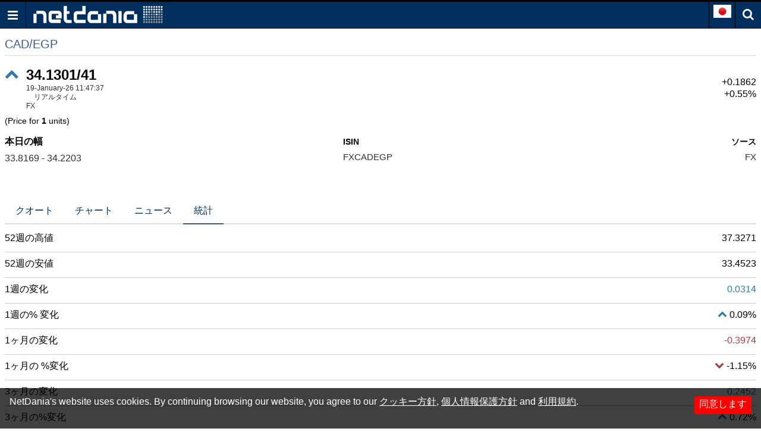

--- FILE ---
content_type: text/html; charset=utf-8
request_url: https://jp.m.netdania.com/currencies/cadegp/idc-lite-statistics
body_size: 76474
content:
<!DOCTYPE html>
<!--[if lt IE 7]>
<html class="no-js ie lt-ie11 lt-ie10 lt-ie9 lt-ie8 lt-ie7" lang="ja-jp"> <![endif]-->
<!--[if IE 7]>
<html class="no-js ie lt-ie11 lt-ie10 lt-ie9 lt-ie8 ie7" lang="ja-jp"> <![endif]-->
<!--[if IE 8]>
<html class="no-js ie lt-ie11 lt-ie10 lt-ie9 ie8" lang="ja-jp"> <![endif]-->
<!--[if IE 9]>
<html class="no-js ie lt-ie11 lt-ie10 ie9" lang="ja-jp"> <![endif]-->
<!--[if IE 10]>
<html class="no-js ie lt-ie11 ie10" lang="ja-jp"> <![endif]-->
<!--[if IE 11]>
<html class="no-js ie ie11" lang="ja-jp"> <![endif]-->
<!--[if gt IE 11]><!-->
<html class="no-js ie" lang="ja-jp">
<!--<![endif]-->

<head>
 <!-- Google Tag Manager -->
    <script>
        (function (w, d, s, l, i) {
            w[l] = w[l] || []; w[l].push({
                'gtm.start':
                    new Date().getTime(), event: 'gtm.js'
            }); var f = d.getElementsByTagName(s)[0],
                j = d.createElement(s), dl = l != 'dataLayer' ? '&l=' + l : ''; j.async = true; j.src =
                    'https://www.googletagmanager.com/gtm.js?id=' + i + dl; f.parentNode.insertBefore(j, f);
        })(window, document, 'script', 'dataLayer', 'GTM-N85T87D9');</script>
    <!-- End Google Tag Manager -->
    <title>CAD/EGP currency 統計 | NetDania.com</title>
<meta charset="utf-8">
<meta content="True" name="HandheldFriendly">
<meta name="apple-mobile-web-app-capable" content="yes">
<meta name="viewport" content="width=device-width, initial-scale=1.0, minimum-scale=1.0, maximum-scale=1.0, user-scalable=no">

<link href="https://m.netdania.com/currencies/cadegp/idc-lite-statistics" rel="canonical" />




<link href="https://m.netdania.com/currencies/cadegp/idc-lite-statistics" hreflang="x-default" rel="alternate" />
<link href="https://jp.m.netdania.com/currencies/cadegp/idc-lite-statistics" hreflang="ja-jp" rel="alternate" />
<link href="https://sa.m.netdania.com/currencies/cadegp/idc-lite-statistics" hreflang="ar" rel="alternate" />
<link href="https://au.m.netdania.com/currencies/cadegp/idc-lite-statistics" hreflang="en-AU" rel="alternate" />
<link href="https://cn.m.netdania.com/currencies/cadegp/idc-lite-statistics" hreflang="zh-cn" rel="alternate" />
<link href="https://in.m.netdania.com/currencies/cadegp/idc-lite-statistics" hreflang="en-IN" rel="alternate" />
<link href="https://ru.m.netdania.com/currencies/cadegp/idc-lite-statistics" hreflang="ru" rel="alternate" />
<link href="https://uk.m.netdania.com/currencies/cadegp/idc-lite-statistics" hreflang="en-GB" rel="alternate" />
<link href="https://ca.m.netdania.com/currencies/cadegp/idc-lite-statistics" hreflang="en-CA" rel="alternate" />


<script async src="https://securepubads.g.doubleclick.net/tag/js/gpt.js" crossorigin="anonymous"></script>


<script>var googletag=googletag||{};googletag.cmd=googletag.cmd||[];googletag.cmd.push(function(){var n=(new Date).getTime();googletag.defineSlot("/129277417/UF_NMW_300x250",[300,250],"div-gpt-ad-1614263936770-0").addService(googletag.pubads());googletag.defineSlot("/129277417/UF_NMW_320x100",[320,100],"div-gpt-ad-1614338415156-0").addService(googletag.pubads());googletag.enableServices()});</script>

<script>
    window.googletag = window.googletag || { cmd: [] };
    googletag.cmd.push(function () {
        googletag.defineOutOfPageSlot('/129277417/Mobile_Site_Interstitial_320X480', 'div-gpt-ad-1750679621693-0').addService(googletag.pubads());
        googletag.enableServices();
    });
</script>


    <script>var googletag=googletag||{};googletag.cmd=googletag.cmd||[];googletag.cmd.push(function(){googletag.defineSlot("/129277417/MobSite_StartTradingBtn",["fluid"],"div-gpt-ad-1519393092521-0").addService(googletag.pubads());googletag.pubads().enableSingleRequest()});</script>




<meta name="description" content="CAD/EGP currency のフルクオート統計、概要、レート、チャート、ニュースなどに関する情報を獲得 | NetDania.com">
<meta name="Author" content="NetDania">
<meta name="rating" content="general">
<meta name="twitter:url" content="http://www.netdania.com">
<meta name="twitter:site" content="NetDania">
<meta name="twitter:title" content="CAD/EGP currency 統計 | NetDania.com">
<meta name="twitter:description" content="CAD/EGP currency のフルクオート統計、概要、レート、チャート、ニュースなどに関する情報を獲得 | NetDania.com">
<meta name="twitter:app:country" content="US">
<meta name="twitter:app:name:googleplay" content="NetDania Forex &amp; Stocks">
<meta name="twitter:app:id:googleplay" content="com.netdania">
<meta name="twitter:app:url:googleplay" content="https://play.google.com/store/apps/details?id=com.netdania">
<meta name="twitter:app:name:ipad" content="NetDania Forex &amp; Stocks">
<meta name="twitter:app:id:ipad" content="com.netdania">
<meta name="twitter:app:url:ipad" content="https://itunes.apple.com/us/app/netdania-forex-stocks/id446371774?mt=8#">
<meta name="twitter:app:name:iphone" content="NetDania Forex &amp; Stocks">
<meta name="twitter:app:id:iphone" content="com.netdania">
<meta name="twitter:app:url:iphone" content="https://itunes.apple.com/us/app/netdania-forex-stocks/id446371774?mt=8#">
<meta name="twitter:card" content="app">
<meta name="twitter:image" content="https://jp.m.netdania.com/Content/images/logo-netdania.png">
<meta property="og:url" content="http://www.netdania.com">
<meta property="og:title" content="CAD/EGP currency 統計 | NetDania.com">
<meta property="og:description" content="CAD/EGP currency のフルクオート統計、概要、レート、チャート、ニュースなどに関する情報を獲得 | NetDania.com">
<meta property="og:type" content="website">
<meta property="og:site_name" content="netdania.com">
<meta property="og:locale" content="ja_JP">
<meta property="og:image" content="https://jp.m.netdania.com/Content/images/logo-netdania.png">


    <style>/*! normalize.css v6.0.0 | MIT License | github.com/necolas/normalize.css */
html{line-height:1.15;-ms-text-size-adjust:100%;-webkit-text-size-adjust:100%}article,aside,footer,header,nav,section{display:block}h1{font-size:2em;margin:.67em 0}figcaption,figure,main{display:block}figure{margin:1em 40px}hr{box-sizing:content-box;height:0;overflow:visible}pre{font-family:monospace,monospace;font-size:1em}a{background-color:transparent;-webkit-text-decoration-skip:objects}abbr[title]{border-bottom:none;text-decoration:underline;text-decoration:underline dotted}b,strong{font-weight:inherit}b,strong{font-weight:bolder}code,kbd,samp{font-family:monospace,monospace;font-size:1em}dfn{font-style:italic}mark{background-color:#ff0;color:#000}small{font-size:80%}sub,sup{font-size:75%;line-height:0;position:relative;vertical-align:baseline}sub{bottom:-.25em}sup{top:-.5em}audio,video{display:inline-block}audio:not([controls]){display:none;height:0}img{border-style:none}svg:not(:root){overflow:hidden}button,input,optgroup,select,textarea{margin:0}button,input{overflow:visible}button,select{text-transform:none}button,html [type="button"],[type="reset"],[type="submit"]{-webkit-appearance:button}button::-moz-focus-inner,[type="button"]::-moz-focus-inner,[type="reset"]::-moz-focus-inner,[type="submit"]::-moz-focus-inner{border-style:none;padding:0}button:-moz-focusring,[type="button"]:-moz-focusring,[type="reset"]:-moz-focusring,[type="submit"]:-moz-focusring{outline:1px dotted ButtonText}legend{box-sizing:border-box;color:inherit;display:table;max-width:100%;padding:0;white-space:normal}progress{display:inline-block;vertical-align:baseline}textarea{overflow:auto}[type="checkbox"],[type="radio"]{box-sizing:border-box;padding:0}[type="number"]::-webkit-inner-spin-button,[type="number"]::-webkit-outer-spin-button{height:auto}[type="search"]{-webkit-appearance:textfield;outline-offset:-2px}[type="search"]::-webkit-search-cancel-button,[type="search"]::-webkit-search-decoration{-webkit-appearance:none}::-webkit-file-upload-button{-webkit-appearance:button;font:inherit}details,menu{display:block}summary{display:list-item}canvas{display:inline-block}template{display:none}[hidden]{display:none}@font-face{font-family:'nd-mobile';src:url(/Content/media/fonts/nd-mobile.eot?ioyacf);src:url(/Content/media/fonts/nd-mobile.eot?ioyacf#iefix) format('embedded-opentype'),url(/Content/media/fonts/nd-mobile.woff2?ioyacf) format('woff2'),url(/Content/media/fonts/nd-mobile.woff?ioyacf) format('woff'),url(/Content/media/fonts/nd-mobile.ttf?ioyacf) format('truetype'),url(/Content/media/fonts/nd-mobile.svg?ioyacf#nd-mobile) format('svg');font-weight:normal;font-style:normal}i.icn{font-family:'nd-mobile';speak:none;font-style:normal;font-weight:normal;font-variant:normal;text-transform:none;line-height:1;-webkit-font-smoothing:antialiased;-moz-osx-font-smoothing:grayscale}.icn-Binance:before{content:""}.icn-Bitcoin:before{content:""}.icn-Bitfinex:before{content:""}.icn-Bitstamp:before{content:""}.icn-CEXio:before{content:""}.icn-Cobinhood:before{content:""}.icn-Coinbase:before{content:""}.icn-Crypto:before{content:""}.icn-Exmo:before{content:""}.icn-GDAX:before{content:""}.icn-Gateio:before{content:""}.icn-Gemini:before{content:""}.icn-HitBTC:before{content:""}.icn-Huobi:before{content:""}.icn-Kraken:before{content:""}.icn-KuCoin:before{content:""}.icn-Luno:before{content:""}.icn-OkCoin:before{content:""}.icn-Poloniex:before{content:""}.icn-Upbit:before{content:""}.icn-WEX:before{content:""}.icn-bitFlyer:before{content:""}.icn-calendar:before{content:""}.icn-clock:before{content:""}.icn-forex:before{content:""}.icn-global:before{content:""}.icn-history_clock:before{content:""}.icn-markets:before{content:""}.icn-metals:before{content:""}.icn-news:before{content:""}.icn-search:before{content:""}.icn-check:before{content:""}.icn-close:before{content:""}.icn-remove:before{content:""}.icn-times:before{content:""}.icn-home:before{content:""}.icn-map-marker:before{content:""}.icn-chevron-left:before{content:""}.icn-chevron-right:before{content:""}.icn-chevron-up:before{content:""}.icn-chevron-down:before{content:""}.icn-phone:before{content:""}.icn-twitter:before{content:""}.icn-facebook:before{content:""}.icn-facebook-f:before{content:""}.icn-bars:before{content:""}.icn-navicon:before{content:""}.icn-reorder:before{content:""}.icn-google-plus:before{content:""}.icn-caret-down:before{content:""}.icn-caret-up:before{content:""}.icn-caret-left:before{content:""}.icn-caret-right:before{content:""}.icn-linkedin:before{content:""}.icn-angle-left:before{content:""}.icn-angle-right:before{content:""}.icn-angle-up:before{content:""}.icn-angle-down:before{content:""}.icn-desktop:before{content:""}.icn-stumbleupon:before{content:""}.icn-delicious:before{content:""}.icn-eye:before{content:""}.icn-eye-slash:before{content:""}.icn-user-circle:before{content:""}.icn-user-circle-o:before{content:""}.icn-user-o:before{content:""}.f32 .flag{display:inline-block;height:32px;width:32px;vertical-align:text-top;line-height:32px;background:url(/Content/images/flags/flags32.png) no-repeat}.f32 ._African_Union{background-position:0 -32px}.f32 ._Arab_League{background-position:0 -64px}.f32 ._ASEAN{background-position:0 -96px}.f32 ._CARICOM{background-position:0 -128px}.f32 ._CIS{background-position:0 -160px}.f32 ._Commonwealth{background-position:0 -192px}.f32 ._England{background-position:0 -224px}.f32 ._European_Union,.f32 .eu{background-position:0 -256px}.f32 ._Islamic_Conference{background-position:0 -288px}.f32 ._Kosovo{background-position:0 -320px}.f32 ._NATO{background-position:0 -352px}.f32 ._Northern_Cyprus{background-position:0 -384px}.f32 ._Northern_Ireland{background-position:0 -416px}.f32 ._Olimpic_Movement{background-position:0 -448px}.f32 ._OPEC{background-position:0 -480px}.f32 ._Red_Cross{background-position:0 -512px}.f32 ._Scotland{background-position:0 -544px}.f32 ._Somaliland{background-position:0 -576px}.f32 ._Tibet{background-position:0 -608px}.f32 ._United_Nations{background-position:0 -640px}.f32 ._Wales{background-position:0 -672px}.f32 .ad{background-position:0 -704px}.f32 .ae{background-position:0 -736px}.f32 .af{background-position:0 -768px}.f32 .ag{background-position:0 -800px}.f32 .ai{background-position:0 -832px}.f32 .al{background-position:0 -864px}.f32 .am{background-position:0 -896px}.f32 .ao{background-position:0 -928px}.f32 .aq{background-position:0 -960px}.f32 .ar{background-position:0 -992px}.f32 .as{background-position:0 -1024px}.f32 .at{background-position:0 -1056px}.f32 .au{background-position:0 -1088px}.f32 .aw{background-position:0 -1120px}.f32 .ax{background-position:0 -1152px}.f32 .az{background-position:0 -1184px}.f32 .ba{background-position:0 -1216px}.f32 .bb{background-position:0 -1248px}.f32 .bd{background-position:0 -1280px}.f32 .be{background-position:0 -1312px}.f32 .bf{background-position:0 -1344px}.f32 .bg{background-position:0 -1376px}.f32 .bh{background-position:0 -1408px}.f32 .bi{background-position:0 -1440px}.f32 .bj{background-position:0 -1472px}.f32 .bm{background-position:0 -1504px}.f32 .bn{background-position:0 -1536px}.f32 .bo{background-position:0 -1568px}.f32 .br{background-position:0 -1600px}.f32 .bs{background-position:0 -1632px}.f32 .bt{background-position:0 -1664px}.f32 .bw{background-position:0 -1696px}.f32 .by{background-position:0 -1728px}.f32 .bz{background-position:0 -1760px}.f32 .ca{background-position:0 -1792px}.f32 .cd{background-position:0 -1824px}.f32 .cf{background-position:0 -1856px}.f32 .cg{background-position:0 -1888px}.f32 .ch{background-position:0 -1920px}.f32 .ci{background-position:0 -1952px}.f32 .ck{background-position:0 -1984px}.f32 .cl{background-position:0 -2016px}.f32 .cm{background-position:0 -2048px}.f32 .cn{background-position:0 -2080px}.f32 .co{background-position:0 -2112px}.f32 .cr{background-position:0 -2144px}.f32 .cu{background-position:0 -2176px}.f32 .cv{background-position:0 -2208px}.f32 .cy{background-position:0 -2240px}.f32 .cz{background-position:0 -2272px}.f32 .de{background-position:0 -2304px}.f32 .dj{background-position:0 -2336px}.f32 .dk{background-position:0 -2368px}.f32 .dm{background-position:0 -2400px}.f32 .do{background-position:0 -2432px}.f32 .dz{background-position:0 -2464px}.f32 .ec{background-position:0 -2496px}.f32 .ee{background-position:0 -2528px}.f32 .eg{background-position:0 -2560px}.f32 .eh{background-position:0 -2592px}.f32 .er{background-position:0 -2624px}.f32 .es{background-position:0 -2656px}.f32 .et{background-position:0 -2688px}.f32 .fi{background-position:0 -2720px}.f32 .fj{background-position:0 -2752px}.f32 .fm{background-position:0 -2784px}.f32 .fo{background-position:0 -2816px}.f32 .fr{background-position:0 -2848px}.f32 .bl,.f32 .cp,.f32 .mf,.f32 .yt{background-position:0 -2848px}.f32 .ga{background-position:0 -2880px}.f32 .gb{background-position:0 -2912px}.f32 .sh{background-position:0 -2912px}.f32 .gd{background-position:0 -2944px}.f32 .ge{background-position:0 -2976px}.f32 .gg{background-position:0 -3008px}.f32 .gh{background-position:0 -3040px}.f32 .gi{background-position:0 -3072px}.f32 .gl{background-position:0 -3104px}.f32 .gm{background-position:0 -3136px}.f32 .gn{background-position:0 -3168px}.f32 .gp{background-position:0 -3200px}.f32 .gq{background-position:0 -3232px}.f32 .gr{background-position:0 -3264px}.f32 .gt{background-position:0 -3296px}.f32 .gu{background-position:0 -3328px}.f32 .gw{background-position:0 -3360px}.f32 .gy{background-position:0 -3392px}.f32 .hk{background-position:0 -3424px}.f32 .hn{background-position:0 -3456px}.f32 .hr{background-position:0 -3488px}.f32 .ht{background-position:0 -3520px}.f32 .hu{background-position:0 -3552px}.f32 .id{background-position:0 -3584px}.f32 .mc{background-position:0 -3584px}.f32 .ie{background-position:0 -3616px}.f32 .il{background-position:0 -3648px}.f32 .im{background-position:0 -3680px}.f32 .in{background-position:0 -3712px}.f32 .iq{background-position:0 -3744px}.f32 .ir{background-position:0 -3776px}.f32 .is{background-position:0 -3808px}.f32 .it{background-position:0 -3840px}.f32 .je{background-position:0 -3872px}.f32 .jm{background-position:0 -3904px}.f32 .jo{background-position:0 -3936px}.f32 .jp{background-position:0 -3968px}.f32 .ke{background-position:0 -4000px}.f32 .kg{background-position:0 -4032px}.f32 .kh{background-position:0 -4064px}.f32 .ki{background-position:0 -4096px}.f32 .km{background-position:0 -4128px}.f32 .kn{background-position:0 -4160px}.f32 .kp{background-position:0 -4192px}.f32 .kr{background-position:0 -4224px}.f32 .kw{background-position:0 -4256px}.f32 .ky{background-position:0 -4288px}.f32 .kz{background-position:0 -4320px}.f32 .la{background-position:0 -4352px}.f32 .lb{background-position:0 -4384px}.f32 .lc{background-position:0 -4416px}.f32 .li{background-position:0 -4448px}.f32 .lk{background-position:0 -4480px}.f32 .lr{background-position:0 -4512px}.f32 .ls{background-position:0 -4544px}.f32 .lt{background-position:0 -4576px}.f32 .lu{background-position:0 -4608px}.f32 .lv{background-position:0 -4640px}.f32 .ly{background-position:0 -4672px}.f32 .ma{background-position:0 -4704px}.f32 .md{background-position:0 -4736px}.f32 .me{background-position:0 -4768px}.f32 .mg{background-position:0 -4800px}.f32 .mh{background-position:0 -4832px}.f32 .mk{background-position:0 -4864px}.f32 .ml{background-position:0 -4896px}.f32 .mm{background-position:0 -4928px}.f32 .mn{background-position:0 -4960px}.f32 .mo{background-position:0 -4992px}.f32 .mq{background-position:0 -5024px}.f32 .mr{background-position:0 -5056px}.f32 .ms{background-position:0 -5088px}.f32 .mt{background-position:0 -5120px}.f32 .mu{background-position:0 -5152px}.f32 .mv{background-position:0 -5184px}.f32 .mw{background-position:0 -5216px}.f32 .mx{background-position:0 -5248px}.f32 .my{background-position:0 -5280px}.f32 .mz{background-position:0 -5312px}.f32 .na{background-position:0 -5344px}.f32 .nc{background-position:0 -5376px}.f32 .ne{background-position:0 -5408px}.f32 .ng{background-position:0 -5440px}.f32 .ni{background-position:0 -5472px}.f32 .nl{background-position:0 -5504px}.f32 .bq{background-position:0 -5504px}.f32 .no{background-position:0 -5536px}.f32 .bv,.f32 .nq,.f32 .sj{background-position:0 -5536px}.f32 .np{background-position:0 -5568px}.f32 .nr{background-position:0 -5600px}.f32 .nz{background-position:0 -5632px}.f32 .om{background-position:0 -5664px}.f32 .pa{background-position:0 -5696px}.f32 .pe{background-position:0 -5728px}.f32 .pf{background-position:0 -5760px}.f32 .pg{background-position:0 -5792px}.f32 .ph{background-position:0 -5824px}.f32 .pk{background-position:0 -5856px}.f32 .pl{background-position:0 -5888px}.f32 .pr{background-position:0 -5920px}.f32 .ps{background-position:0 -5952px}.f32 .pt{background-position:0 -5984px}.f32 .pw{background-position:0 -6016px}.f32 .py{background-position:0 -6048px}.f32 .qa{background-position:0 -6080px}.f32 .re{background-position:0 -6112px}.f32 .ro{background-position:0 -6144px}.f32 .rs{background-position:0 -6176px}.f32 .ru{background-position:0 -6208px}.f32 .rw{background-position:0 -6240px}.f32 .sa{background-position:0 -6272px}.f32 .sb{background-position:0 -6304px}.f32 .sc{background-position:0 -6336px}.f32 .sd{background-position:0 -6368px}.f32 .se{background-position:0 -6400px}.f32 .sg{background-position:0 -6432px}.f32 .si{background-position:0 -6464px}.f32 .sk{background-position:0 -6496px}.f32 .sl{background-position:0 -6528px}.f32 .sm{background-position:0 -6560px}.f32 .sn{background-position:0 -6592px}.f32 .so{background-position:0 -6624px}.f32 .sr{background-position:0 -6656px}.f32 .st{background-position:0 -6688px}.f32 .sv{background-position:0 -6720px}.f32 .sy{background-position:0 -6752px}.f32 .sz{background-position:0 -6784px}.f32 .tc{background-position:0 -6816px}.f32 .td{background-position:0 -6848px}.f32 .tg{background-position:0 -6880px}.f32 .th{background-position:0 -6912px}.f32 .tj{background-position:0 -6944px}.f32 .tl{background-position:0 -6976px}.f32 .tm{background-position:0 -7008px}.f32 .tn{background-position:0 -7040px}.f32 .to{background-position:0 -7072px}.f32 .tr{background-position:0 -7104px}.f32 .tt{background-position:0 -7136px}.f32 .tv{background-position:0 -7168px}.f32 .tw{background-position:0 -7200px}.f32 .tz{background-position:0 -7232px}.f32 .ua{background-position:0 -7264px}.f32 .ug{background-position:0 -7296px}.f32 .us{background-position:0 -7328px}.f32 .uy{background-position:0 -7360px}.f32 .uz{background-position:0 -7392px}.f32 .va{background-position:0 -7424px}.f32 .vc{background-position:0 -7456px}.f32 .ve{background-position:0 -7488px}.f32 .vg{background-position:0 -7520px}.f32 .vi{background-position:0 -7552px}.f32 .vn{background-position:0 -7584px}.f32 .vu{background-position:0 -7616px}.f32 .ws{background-position:0 -7648px}.f32 .ye{background-position:0 -7680px}.f32 .za{background-position:0 -7712px}.f32 .zm{background-position:0 -7744px}.f32 .zw{background-position:0 -7776px}.f32 .sx{background-position:0 -7808px}.f32 .cw{background-position:0 -7840px}.f32 .ss{background-position:0 -7872px}.f32 .nu{background-position:0 -7904px}html{-webkit-tap-highlight-color:rgba(0,0,0,0);height:100%}html.triggered-menu,html.triggered-search{overflow:hidden}html,body{background:#fff}body{position:relative;overflow:auto;height:100%;margin:0;padding:0;-webkit-transform:none;font-family:Arial,sans-serif;font-size:1em;text-rendering:optimizeLegibility;-webkit-text-size-adjust:100%;-ms-text-size-adjust:100%;-webkit-font-smoothing:antialiased;-moz-osx-font-smoothing:grayscale;font-smoothing:antialiased}body.triggered-menu,body.triggered-search{overflow:hidden}*,:after,:before{box-sizing:border-box}body>footer,body>header,body>section{display:block;clear:both;width:100%}a{text-decoration:none;outline:none}img{max-width:100%;height:auto;border:0}#overlay{position:fixed;display:none;z-index:970;width:100%;height:100%;min-height:100%;top:0;left:0;right:0;bottom:0;background:#000;opacity:.5;filter:alpha(opacity=50);cursor:pointer}
/*! Copyright (c) 2014-2016 Chris Nager  https://github.com/chrisnager/ungrid (The MIT License (MIT)) */
.row{width:100%;display:table;table-layout:fixed}.col{display:table-cell}header{position:fixed;overflow:hidden;z-index:1000;width:100%;height:48px;top:0;left:0;border-width:3px 0 1px 0;border-style:solid none solid none;border-color:#000 transparent #000 transparent;background:#002e5d;color:#fff}.ua-mobile.ua-ios .nd-fsc-fullscreen-cmp-pg header{display:none}.ua-mobile.ua-ios .nd-fsc-fullscreen-pg header{display:none}header .row .col{vertical-align:middle;height:44px}header .col-logo{padding-left:.75em}header .col-icn{width:44px;padding:0;text-align:center;font-size:1.25rem;color:#fff}header .col-icn,header .col-icn label{cursor:pointer}header .col-icn:hover{background:#526da4}.col-icn.col-menu{border-right:1px solid #000}.col-language-selector,.col-icn.col-search{border-left:1px solid #000}.col-icn.col-search i:before{position:relative;top:-2px}header .col-icn span{display:table;width:100%;height:100%;margin:0;padding:0}header .col-icn span i{display:table-cell;vertical-align:middle}#menu-trigger{cursor:pointer}.search-panel{display:none;position:fixed;z-index:1001;width:100%;top:48px;padding:.25em 0;border-bottom:1px solid #ccc;background:#fff}body.triggered-search .search-panel{display:block}.search-panel .row .col{vertical-align:middle}.search-panel .row .col:first-child,.search-panel .row .col.icn-src{width:2.188em;text-align:center;font-size:1.25rem;color:#777}.search-panel input{width:100%;height:40px;padding-right:.5em;padding-left:.875em;border:0;font-size:1em}.search-panel input:focus{outline:none}.search-panel-results{display:none;position:fixed;z-index:999;width:100%;height:100%;min-height:100%;top:0;left:0;right:0;bottom:0;background:#fff;cursor:pointer}.search-panel-results-container{position:absolute;top:100px;right:0;bottom:3px;left:0;overflow-y:scroll;z-index:1000;width:100%;color:#000}.search-panel-results-container .box{margin-bottom:0;padding:.5em}.search-panel-results-container .box-hd{border-bottom:1px solid #525252}.search-panel-results-container .box-title .expand-more:before{content:''}.search-panel-results-container .box:not(:first-child){margin-top:-1.125em;padding-top:0}.search-panel-results-container .nd-table .cFstC div span:nth-child(2){margin-left:.25em}.search-panel-results-container .box-title.box-more{text-align:center}.search-panel-results-container #loading.row{height:100%}.search-panel-results-container #loading .col{text-align:center;vertical-align:middle}aside[data-role="offcanvas"]{position:fixed;z-index:1000;width:250px;top:48px;bottom:0;left:-250px;padding:0;background:#fff}body.triggered-menu aside[data-role="offcanvas"]{overflow:auto;box-shadow:5px 0 15px -5px rgba(0,0,0,.55);-webkit-transform:translate3d(250px,0,0);transform:translate3d(250px,0,0)}.lt-ie10 aside[data-role="offcanvas"]{left:-250px}.lt-ie10 body.triggered-menu aside[data-role="offcanvas"]{left:0}.offcanvas-menu,.offcanvas-menu ul{margin:0;padding:0}.offcanvas-menu ul{list-style:none}.offcanvas-menu ul{display:none}.offcanvas-menu li{position:relative;display:block;width:100%;float:left;margin-left:0;border-top:1px solid #ccc;padding-left:0}.offcanvas-menu li:first-child{border-top:0}.offcanvas-menu li.disabled{padding:10px;font-size:1.125rem;color:#c4c4c4}.offcanvas-menu li.disabled span{font-size:.875rem}.offcanvas-menu li a{display:block;overflow:hidden;padding:10px;white-space:normal;text-decoration:none;font-size:1.125rem;color:#222}.offcanvas-menu li a:hover{background:#d2f2ff;color:#0040b5}.offcanvas-menu li a:active{position:relative;top:1px;left:1px;background:#ade1f5;color:#396d81}.offcanvas-menu li a:link,.offcanvas-menu li a:visited{background:inherit;color:inherit}.offcanvas-menu li a.active{color:#002e5d}.offcanvas-menu li a span{display:inline-block;width:16px}.offcanvas-menu li .icn-home,.offcanvas-menu li .icn-desktop{font-size:75%}.offcanvas-menu li.has-items a{padding-right:45px}.offcanvas-menu li li{background:#eee}.offcanvas-menu li li a{padding-left:25px}.offcanvas-menu li li li{background:#ddd}.offcanvas-menu li li li a{padding-left:35px}.offcanvas-menu li li li li{background:#ccc}.offcanvas-menu li li li li a{padding-left:45px}.offcanvas-menu .toggle-menu-items{position:absolute;height:100%;right:0;border-left:1px solid #ccc;padding:6px 10px;font-weight:300;font-size:1.125rem;color:#002e5d;cursor:pointer}.offcanvas-menu .toggle-menu-items:before,.offcanvas-menu .toggle-menu-items.active:before{font-family:'nd-mobile'}.offcanvas-menu .toggle-menu-items:before{content:''}.offcanvas-menu .toggle-menu-items.active:before{content:''}.offcanvas-menu li.langs{padding:5px 5px 5px 10px;text-align:left;cursor:pointer}.offcanvas-menu li.langs:hover{background:#d2f2ff;color:#0040b5}.offcanvas-menu li.langs:active{background:#ade1f5;color:#396d81}.offcanvas-menu li.langs label{display:table;width:100%}.offcanvas-menu li.langs label>span{display:table-cell;vertical-align:middle;cursor:pointer}.offcanvas-menu li.langs label>span:first-child{width:2.5em}.social{display:inline-block;text-align:center}.social link{display:none}.social a{display:inline-block;float:left;width:25%;padding:0;text-align:center}.social a i{display:inline-block;width:24px;vertical-align:middle;font-size:120%;color:#d8ddea}.social a.btn-social.btn-social-facebook i{background:#3b5998}.social a.btn-social.btn-social-twitter i{background:#1da1f3}.social a.btn-social.btn-social-google-plus i{background:#dc4b3f}.social a.btn-social.btn-social-linkedin i{background:#0077b5}.social a.btn-social i{width:32px;height:32px;margin-right:5px;border-radius:20px;padding-top:7px;vertical-align:middle;text-align:center;font-size:130%;color:#fff}aside[data-role="offcanvas"] footer.mobile-apps{clear:both;margin-top:0;text-align:center}footer.mobile-apps a{display:block;margin-bottom:3px}footer.mobile-apps p{display:block;font-weight:700;font-size:1.125rem}.breadcrumb{display:block;min-height:1.5em;margin:.25em 0 .25em;padding:0}.breadcrumb ul,.breadcrumb ol{overflow:hidden;white-space:nowrap;text-overflow:ellipsis;margin:0;padding:0;list-style:none}.breadcrumb li{position:relative;display:inline-block;float:left;margin:0;padding:.5em 0 .5em;vertical-align:middle;white-space:nowrap}.breadcrumb li+li::before{font-weight:normal;font-style:normal;padding:0 .25em;content:'/'}.breadcrumb li h1,.breadcrumb li span,.breadcrumb li a{display:inline;margin:0;padding:0;font-weight:300;font-size:1em}.breadcrumb li a{color:#000}.breadcrumb li a:hover{color:#0040b5}main{position:relative;z-index:0;margin-top:48px;padding:.25em .5em;background:#fff;height:100%}main.only-content{margin-top:1.5em}main.only-content h1{margin-top:0;font-size:1.5rem}.main-overlay{-webkit-overflow-scrolling:auto}body.triggered-menu main,body.triggered-search main{position:fixed;-webkit-overflow-scrolling:auto}main p{margin-bottom:1em;line-height:1.3em}.container-err{margin-bottom:3em}.container-err.a-center{text-align:center}.container-err p{margin:0}.container-err p.hd{margin-top:.5em;margin-bottom:1em;font-weight:700;font-size:1.5em;color:#307aad}.container-err p:last-child{margin-top:1.5em}.container-err a{color:#307aad}.box{position:relative;z-index:0}.box .box:last-child{margin-bottom:0}.box-mtopfix{margin-top:.75em}.box-hd{margin-bottom:.5em;border-bottom:1px solid #ddd}.box-title{position:relative;display:inline-block;padding:7px 0;font-weight:700;font-size:1rem;color:#3b5998}.box-title h1,.box-title h1 a,.box-title h2,.box-title h2 a{margin:0;padding:0;font-weight:700;font-size:1rem;color:#3b5998}.box-title.box-more{display:block;clear:both;width:100%;border-bottom:0;text-align:right}.box-title.box-more .expand-more{float:none}.box-title .expand-more{float:right;line-height:2.125;font-weight:700;font-size:1rem;color:#000}.box-title .expand-more:before{content:'';position:absolute;top:.125rem;left:auto;margin-left:.375rem;text-decoration:none;font-family:'nd-mobile';font-weight:normal;font-size:1.25rem;font-style:normal}.box-title .expand-more:active{color:#396d81}.box-title .expand-more span{margin-left:1.125em}.box.rows-no-found,.rows-no-found{margin-bottom:3em}.rows-no-found .tab-st,.rows-no-found .tab-st .row,.rows-no-found .tab-st ul li{margin:0;padding:0;line-height:1}.rows-no-found p,.rows-no-found .news-container:not(.news-container-story) ul li p:first-child{margin:0;padding:.5em 0 .5em .25em;font-size:1rem;color:#000}.rows-no-found .nd-table.news-container ul li{padding:0}.box-content{margin-bottom:2em;font-size:.938rem}.box-content:last-child,.ndw-tab-content .box-content:last-child{margin-bottom:0}.box-content:last-child p:last-child,.ndw-tab-content .box-content:last-child p:last-child{margin-bottom:0}.box-content ul{margin:0;padding:0}.box-content ul li{padding-left:1.125em;line-height:1.25}.box-content ul li:before{display:inline-block;width:1.5em;margin-top:.55em;margin-left:-1.5em;font-family:'nd-mobile';font-size:.75rem;content:""}.box-content p{margin:0 0 .875em;line-height:1.5}.box-content a{color:#002e5d}.nd-banner{text-align:center}.nd-banner div{margin-right:auto;margin-left:auto}.nd-banner-md{}.nd-banner-md.nobbtm{border-bottom:0}.nd-banner-bottom{margin-top:2em}footer{margin-top:2em;margin-bottom:1em}footer p{line-height:1.375em;font-size:.75rem;color:#888}footer p:last-child{padding-bottom:1em}footer a{color:#888}.fixed_footer{position:fixed;width:100%;bottom:0}.cookie_info{display:none;width:100%;min-height:2em;padding:.875em 1em 1.25em;background:rgba(0,0,0,.75);color:#fff}.cookie_info p{margin:0;font-size:1rem}.cookie_info a{text-decoration:underline;color:#fff}.cookie_info a:hover{text-decoration:none}.cookie_info span.infobutton{float:right;margin:0 0 .25em .75em;border-radius:3px;border:0;padding:.25em .5em .5em;background:red;color:#fff;cursor:pointer}.fixed_footer_trigger{position:relative;clear:both;width:100%;min-height:35px;margin-top:-35px}.fixed_footer_trigger:hover{cursor:pointer}.fixed_footer_trigger .icn{display:inline-block;position:relative;padding:0 .75em .25em}.fixed_footer_trigger .icn,.ffb-fft,.fixed_footer_banner{background:#f5f5f5}.fixed_footer_trigger span{position:absolute;height:35px;right:-2px}.fixed_footer_trigger span i:active{background:#ade1f5;color:#396d81}.ffb-fft{position:absolute;width:45px;height:4px;right:0}.fixed_footer_trigger .icn{margin-top:1px;padding-top:.375em;padding-bottom:.375em;border-radius:10px 0 0 0;box-shadow:0 0 5px 0 rgba(0,0,0,.2);font-size:1.25em;color:#888}.fixed_footer_banner{clear:both;height:58px;padding:.25em 0;box-shadow:0 -1px 7px rgba(191,191,191,.55)}.fixed_footer_banner img{vertical-align:middle}.msg{display:block;margin:0 0 1em;padding:0;font-size:1rem}.msg-success{color:#0b9a00}.msg-warning{color:#000}.msg-error{color:#ae2f2c}@media only screen and (max-width:480px){.msg{text-align:center}}.sprite{display:inline-block;vertical-align:middle}.sprite.logo{width:218px;height:30px;background:url(/Content/images/css-sprite.png) no-repeat 0 0}@media only screen and (max-width:355px){.sprite.logo{width:182px;height:25px;background:url(/Content/images/css-sprite.png) no-repeat -252px 0}}.sprite.logo-dots{width:35px;height:30px;background:url(/Content/images/css-sprite.png) no-repeat -218px 0}.sprite.badge{width:135px;height:40px}.sprite.google-play{background:url(/Content/images/css-sprite.png) no-repeat 0 -30px}.sprite.appstore{background:url(/Content/images/css-sprite.png) no-repeat 0 -70px}
/*!
 * Clearfix: contain floats - https://github.com/h5bp/html5-boilerplate MIT License
 *
 * For modern browsers
 * 1. The space content is one way to avoid an Opera bug when the
 *    `contenteditable` attribute is included anywhere else in the document.
 *    Otherwise it causes space to appear at the top and bottom of elements
 *    that receive the `clearfix` class.
 * 2. The use of `table` rather than `block` is only necessary if using
 *    `:before` to contain the top-margins of child elements.
 */
.clearfix:before,.box:before,.clearfix:after,.box:after{content:" ";display:table}.clearfix:after,.box:after{clear:both}.tc{overflow:hidden;white-space:nowrap;text-overflow:ellipsis}.tcml{overflow:hidden;position:relative;line-height:1.2em;max-height:6em;text-align:left;margin-right:0}.tcml:before{position:absolute;right:0;bottom:0;width:.75em;padding:0;content:'...';background:#fff;text-align:right;letter-spacing:-1.5px}.ua-ie .tcml:before{width:.875em}.tcml:after{position:absolute;right:0;width:.75em;height:1em;margin-top:.2em;content:'';background:#fff}.ua-ie .tcml:after{width:.875em}.tcml.ml1{max-height:1.2em}.tcml.ml2{max-height:2.4em}.tcml.ml3{max-height:3.6em}.tcml.ml4{max-height:4.8em}.tcml.ml5{max-height:6em}.hidden{display:none}@-ms-viewport{width:auto !important;}@media only screen and (max-width:320px){header .col-logo{padding-left:0;text-align:center}.search-panel input{padding-left:0;font-size:.938em}.nd-banner.nd-banner-md div{margin:0 0 0 -.375em}.table-ad-layout-fix .nd-banner.nd-banner-md div{margin:0 0 0 -.325em}}@media only screen and (min-width:321px)and (max-width:414px){header .col-logo{padding-left:.25em}}@media only screen and (max-width:480px){.social a i{font-size:200%}.nd-banner{text-align:center}}@media only screen and (max-width:480px){.breadcrumb li{float:none!important;list-style-position:inside;white-space:nowrap;overflow:hidden;text-overflow:ellipsis}.breadcrumb li:not(:nth-last-of-type(-n+2)){display:none}.breadcrumb li:nth-last-of-type(-n+2):before{padding:0;content:''}.breadcrumb li:nth-last-of-type(-n+2)+li:before{padding:0 .25em;content:'/'}}@media only screen and (max-width:600px){.breadcrumb{display:block;min-height:48px;margin:0}.breadcrumb li{padding:0;line-height:48px}.breadcrumb li span,.breadcrumb li a{padding:1em 0 .938em}}
/*! HTML5 Boilerplate v5.3.0 | MIT License | https://html5boilerplate.com/ */
@media print{*,*:before,*:after,p:first-letter,div:first-letter,blockquote:first-letter,li:first-letter,p:first-line,div:first-line,blockquote:first-line,li:first-line {background:transparent!important;color:#000!important;box-shadow:none!important;text-shadow:none!important}a,a:visited{text-decoration:underline}a[href]:after{content:" (" attr(href) ")"}abbr[title]:after{content:" (" attr(title) ")"}a[href^="#"]:after,a[href^="javascript:"]:after{content:""}pre{white-space:pre-wrap!important}pre,blockquote{border:1px solid #999;page-break-inside:avoid}thead{display:table-header-group}tr,img{page-break-inside:avoid}p,h2,h3{orphans:3;widows:3}h2,h3{page-break-after:avoid}}body.triggered-modal{position:fixed;overflow:hidden}.modal{display:none;position:fixed;top:0;right:0;bottom:0;left:0;width:100%;overflow-x:hidden;overflow-y:auto;z-index:1000;cursor:pointer}.modal:target{pointer-events:auto}.modal>div.modal-inner{position:fixed;overflow:hidden;width:95%;max-width:600px;height:95%;max-height:75%;top:75px;left:47.5%;-webkit-transform:translateX(-50%);transform:translateX(-50%);margin:0 2.5%;padding:0;border:1px solid #ccc;box-shadow:0 0 5px 5px rgba(0,0,0,.15);background:#fff;z-index:1050;cursor:default}.modal .modal-header{position:absolute;width:100%;height:48px;padding:15px;border-bottom:1px solid #e5e5e5;background:#fff;color:#000;z-index:1070}.modal .modal-header h4{display:inline-block;margin:0}.modal .modal-header h4 .hidden{font-weight:300;color:#3b5998}@media only screen and (max-width:480px){.modal .modal-header .modal-close{right:10px}}.modal .modal-header .modal-close{position:absolute;top:5px;right:10px;font-size:2em;color:#ccc}@media only screen and (max-width:480px){.modal .modal-header .modal-close{right:10px}}.modal .modal-header .modal-close:hover{color:red;cursor:pointer}.modal .modal-content{position:absolute;overflow-y:auto;width:100%;top:48px;bottom:48px;padding:15px;background:#fff;z-index:1060}.modal .modal-content-interstitials{position:absolute;overflow-y:auto;top:48px;bottom:40px;padding:15px;background:#fff;z-index:1060}.modal>div.modal-inner-interstitials{position:fixed;overflow:hidden;width:95%;max-width:350px;height:95%;max-height:66%;top:75px;left:47.5%;-webkit-transform:translateX(-50%);transform:translateX(-50%);margin:0 2.5%;padding:0;border:1px solid #ccc;box-shadow:0 0 5px 5px rgba(0,0,0,.15);background:#fff;z-index:1050;cursor:default}.modal .modal-no-footer .modal-content{bottom:0}.modal .modal-content:not(.noflags) li{width:100%;padding-right:.25em;padding-left:.25em;line-height:40px;list-style:none;cursor:default}.modal .modal-content li.selected{font-weight:700;color:#265ac7}.modal .modal-content li:hover{background:#d2f2ff;color:#0040b5}.modal .modal-content li a{display:block;color:#000}.modal .modal-content .f32,.modal .modal-content .exchanges{margin:0;padding:0}.modal .modal-content .f32 .flag,.modal .modal-content .exchanges .icn{display:inline-block;vertical-align:middle;margin-right:10px}.filter-hd{margin:0 0 .5em;padding:.5em;background:#e8e8e8;font-weight:700}.checkboxes,.checkboxes li{margin:0;padding:0}.checkboxes:not(:last-child){margin-bottom:1em}.checkboxes li input{margin-right:.375em}.modal .modal-footer{position:absolute;width:100%;bottom:0;height:48px;padding:0 15px;border-top:1px solid #e5e5e5;background:#fff;color:#000;z-index:1070}.modal button{margin-top:5px;padding:7px 6px;line-height:1.5em;border:0;border-radius:3px;white-space:nowrap;text-align:center;text-decoration:none;background:#002e5d;font-size:1rem;color:#fff;cursor:pointer}.modal .modal-content li .crypto{width:40px;display:inline-block;vertical-align:middle;text-align:left}.modal .modal-content li .crypto i{font-size:2rem;vertical-align:middle}.vDrop{position:relative;width:100%;height:30px;margin-top:10px;margin-bottom:10px;color:#555}.vDrop.vDropFlags{margin-top:0;margin-bottom:23px}.vDrop select{visibility:hidden}.vDrop a{outline:none;text-decoration:none;color:#757575}.vDrop .vClicker{position:absolute;width:100%;min-height:28px;top:0;left:0;padding:9px 6px;line-height:20px;border:1px solid #ccc;border-radius:3px;background:#fff;-webkit-user-select:none;-moz-user-select:none;-ms-user-select:none;-o-user-select:none;user-select:none;overflow:hidden;white-space:nowrap;text-overflow:ellipsis;padding-right:1.25em}.vDrop.vDropFlags .vClicker{padding:4px 6px}.vDrop.vDropFlags .vClicker span{vertical-align:middle}.vDrop.vDropFlags .vClicker span span{display:inline-block}.vDrop .vClicker.open{border-radius:3px 3px 0 0}.vDrop .vClicker.open .vArrow,.vDrop .vClicker:hover .vArrow{border-color:#9be}.vDrop .vClicker:hover{cursor:pointer}.vDrop .vClicker span{white-space:nowrap;font-size:1rem}.vDrop .vClicker .vArrow{position:absolute;top:0;right:0;width:28px;height:40px;border-radius:0 2px 2px 0;color:gray}.vDrop .vClicker .vArrow:before,.vDrop .vClicker.open .vArrow:before{font-family:'nd-mobile'}.vDrop .vClicker .vArrow:before{position:absolute;top:8px;right:7px;content:""}.vDrop .vClicker.open .vArrow:before{content:""}.vDrop ul{position:absolute;display:none;overflow-x:hidden;overflow-y:auto;z-index:110;width:100%;max-height:320px;margin:0;top:42px;left:0;padding:0;border:1px solid #ccc;box-shadow:0 2px 5px rgba(0,0,0,.15);background:#fff;list-style:none}.vDrop ul li.optgroup span{display:block;padding:5px;background:#e8e8e8}.vDrop ul li.optgroup~.option a{padding-left:20px}.vDrop ul li{display:block;margin:0;padding:0}.vDrop ul li a,.vDrop ul li>span{display:block;height:100%;overflow:hidden;margin:0;padding:11px 5px;background:#fff;white-space:nowrap;text-overflow:ellipsis;font-size:.938rem;vertical-align:middle}.vDrop ul.flags.f32 li>span{padding-top:2px;padding-bottom:2px}.vDrop ul.flags.f32 li:first-child>span{padding:7px 5px}.vDrop ul li span span{vertical-align:middle}.vDrop ul li a.selected,.vDrop ul li span.selected{background:#06c;color:#fff}.vDrop ul li a:hover,.vDrop ul li span:not(.flag):hover{background:#d2f2ff;color:#00409b}.vDrop.second-level{margin-top:-40px;top:0;left:52%}.row.row-vdrop{position:relative;z-index:100;padding-bottom:.5rem}.row.row-vdrop .vDrop{z-index:101;width:48%}.nd-table .row{font-size:1rem}.nd-table>.row{padding:.375em 0 .375em;border-bottom:1px solid #ccc}.nd-table .row.nobbtm{border-bottom:0}.nd-table .row.hd{font-weight:700;font-size:1rem;color:#000}.nd-table .col{vertical-align:middle}.nd-table .col sub{bottom:-.25rem}.nd-table .cFstC{text-align:left}.nd-table .cFstC h2,.nd-table .cFstC p,.nd-table .cFstC a{margin:0;padding:.125em 0;font-weight:400;font-size:1rem;color:#3b5998}.ua-ie .nd-table .cFstC h2,.ua-ie .nd-table .cFstC p,.ua-ie .nd-table .cFstC a{font-weight:400;font-size:16px}.nd-table .cFstC h2 a span.tcml,.nd-table .cFstC p a span.tcml{padding-right:.75em;word-wrap:break-word}.ua-ie .nd-table .cFstC h2 a span.tcml,.ua-ie .nd-table .cFstC p a span.tcml{padding-right:.875em}.nd-table .cFstC a{display:block}.nd-table .cFstC a:active{color:#396d81}.nd-table .cFstC a span{display:block;padding:0}.nd-table .cFstC h2.tc a span,.nd-table .cFstC p.tc a span{overflow:hidden;white-space:nowrap;text-overflow:ellipsis}.nd-table .cFstC h2~span,.nd-table .cFstC h2~div,.nd-table .cFstC p~span,.nd-table .cFstC p~div{font-size:.875rem;color:#999}.nd-table .cFstC div{display:block;margin-top:.125em;padding:0;line-height:initial}.nd-table .cFstC span{display:inline-block;position:relative;padding:0}.nd-table .cFstC div span{vertical-align:middle}.nd-table .cFstC div span:nth-child(2){margin-left:0}.nd-table .cFstC div span span:nth-child(2){display:inline}.nd-table .cFstC div span span{vertical-align:middle}.nd-table .cFstC div span~span{margin-left:.125rem}span.drt{position:relative;width:1em;line-height:1;vertical-align:middle;margin-top:-.25em}span.drt i{vertical-align:middle;display:table-cell;line-height:1}.nd-table .cFstC span~span.ccSrc{margin-left:.25em}.nd-table .cClA,.nd-table .cClB{width:6.5rem;padding:0;text-align:right;color:#000}.nd-table .cClA span,.nd-table .cClB span{display:inline-block;width:6.25rem;padding:.25em}.nd-table .cClA sub,.nd-table .cClB sub{font-style:normal;font-size:1.375em}.ua-edge .nd-table .cClA sub,.ua-edge .nd-table .cClB sub{top:.25em;font-size:1.75em}.ua-ie .nd-table .cClA sub,.ua-ie .nd-table .cClB sub{top:.188em;font-size:1.75em}.nd-table .cChgB span{text-align:center}.nd-table .cChgB span:hover{cursor:pointer}.nd-table .cChgB span+span{display:none}.nd-table .cClAB{width:13rem}.nd-table .rowR1 .cClA span,.nd-table .rowR1 .cClB span{line-height:1.625}.nd-table .rowR2{margin-top:.25em}.nd-table .rowR2 span:not(.vup):not(.vdown),.nd-table .rowR2 .cClAB{font-size:.875rem;color:#999}.nd-table .rowR2 .cFstC{line-height:1}.nd-table .rowR2 .cClAB span{display:inline-block}.nd-table .rowR2 .cClA span,.nd-table .rowR2 .cClB span{line-height:1.125}.nd-table .rowR2 .cClAB{text-align:right}.nd-table .cArr{width:.75rem;text-align:right;font-size:1rem}.nd-table .cArr span{display:inline-block}.nd-table .cArr span:before{font-size:1rem;font-family:'nd-mobile';content:""}.table-ad-layout .nd-banner-md{padding-top:.5em;padding-bottom:.5em;border-bottom:1px solid #ccc}@media only screen and (max-width:320px){.nd-table .cFstC h2,.nd-table .cFstC p,.nd-table .cFstC a{font-size:1rem}.nd-table .cClA,.nd-table .cClB{width:6.25rem}.nd-table .cClA span,.nd-table .cClB span{width:6rem;padding:.25em}.nd-table .col sub{bottom:-.188rem}.nd-table .cClA sub,.nd-table .cClB sub{font-size:1.25em}}@keyframes fadein{from{opacity:0}to{opacity:1}}@-moz-keyframes fadein{from{opacity:0}to{opacity:1}}@-webkit-keyframes fadein{from{opacity:0}to{opacity:1}}@-ms-keyframes fadein{from{opacity:0}to{opacity:1}}@-o-keyframes fadein{from{opacity:0;}to{opacity:1;}}@keyframes fadeout{from{opacity:1}to{opacity:0}}@-moz-keyframes fadeout{from{opacity:1}to{opacity:0}}@-webkit-keyframes fadeout{from{opacity:1}to{opacity:0}}@-ms-keyframes fadeout{from{opacity:1}to{opacity:0}}@-o-keyframes fadeout{from{opacity:1;}to{opacity:0;}}@keyframes bgfadeoutup{from{background-color:#d1e2ed}to{background-color:#fff}}@-moz-keyframes bgfadeoutup{from{background-color:#d1e2ed}to{background-color:#fff}}@-webkit-keyframes bgfadeoutup{from{background-color:#d1e2ed}to{background-color:#fff}}@-ms-keyframes bgfadeoutup{from{background-color:#d1e2ed}to{background-color:#fff}}@-o-keyframes bgfadeoutup{from{background-color:#d1e2ed;}to{background-color:#fff;}}@keyframes bgfadeoutdown{from{background-color:#ead5d5}to{background-color:#fff}}@-moz-keyframes bgfadeoutdown{from{background-color:#ead5d5}to{background-color:#fff}}@-webkit-keyframes bgfadeoutdown{from{background-color:#ead5d5}to{background-color:#fff}}@-ms-keyframes bgfadeoutdown{from{background-color:#ead5d5}to{background-color:#fff}}@-o-keyframes bgfadeoutdown{from{background-color:#ead5d5;}to{background-color:#fff;}}.vup{color:#3d9ada}.vdown{color:#da5151}.up,.up-change{color:#307aad}.down,.down-change{color:#a14242}.nd-table .col .up,.nd-table .col .up-change{background:#307aad;color:#fff}.nd-table .col .down,.nd-table .col .down-change{background:#a14242;color:#fff}.nd-table:not(.news-container) .row:not(.row-noactive):not(.row-ev):not(.row-msg):not(.row-ev-opts):active{background:#f7f7f7}.nd-table .row:active .tcml:before,.nd-table .row:active .tcml:after{background:#f7f7f7}.nd-table .up-last-in{background:#d1e2ed;color:#000;-webkit-animation:fadein 0s .2s;-moz-animation:fadein 0s .2s;-ms-animation:fadein 0s .2s;-o-animation:fadein 0s .2s;animation:fadein 0s .2s}.nd-table .down-last-in{background:#ead5d5;color:#000;-webkit-animation:fadein 0s .2s;-moz-animation:fadein 0s .2s;-ms-animation:fadein 0s .2s;-o-animation:fadein 0s .2s;animation:fadein 0s .2s}.nd-table .up-last-out{background:#d1e2ed;color:#000;-webkit-animation:bgfadeoutup 0s .2s linear forwards;-moz-animation:bgfadeoutup 0s .2s linear forwards;-ms-animation:bgfadeoutup 0s .2s linear forwards;-o-animation:bgfadeoutup 0s .2s linear forwards;animation:bgfadeoutup 0s .2s linear forwards}.nd-table .down-last-out{background:#ead5d5;color:#000;-webkit-animation:bgfadeoutdown 0s .2s linear forwards;-moz-animation:bgfadeoutdown 0s .2s linear forwards;-ms-animation:bgfadeoutdown 0s .2s linear forwards;-o-animation:bgfadeoutdown 0s .2s linear forwards;animation:bgfadeoutdown 0s .2s linear forwards}.ndnw-tabs{overflow:hidden;height:75px}.ndnw-tabs.expand{overflow:auto;height:100%}.ndnw-tabs.expand .ndnw-tabs-toggle{border-bottom:0}.ndnw-tabs-nav{position:relative;float:left;display:inline-block;margin:0;border:0;padding:0 48px 0 0}.ndnw-tabs-nav div{position:relative;display:inline-block;line-height:.875;height:73px;border-bottom:2px solid transparent;text-align:center;vertical-align:top}.ndnw-tabs-nav div:hover{background:#d2f2ff;color:#0040b5}.ndnw-tabs-nav div:active{background:#ade1f5;color:#3b5998}.ndnw-tabs-nav div.ndnw-selected{margin:0;padding:0;border-bottom:0;color:#0040b5}.ndnw-tabs-nav div h1,.ndnw-tabs-nav div h2,.ndnw-tabs-nav div span{display:block;margin:.25em 0 0;padding:0;font-weight:normal;overflow:hidden;white-space:nowrap;text-overflow:ellipsis;font-size:1rem;color:#002e5d}.ndnw-tabs-nav div.ndnw-selected h1,.ndnw-tabs-nav div.ndnw-selected h2,.ndnw-tabs-nav div.ndnw-selected a,.ndnw-tabs-nav div.ndnw-selected span{color:#0040b5}.ndnw-tabs-nav div.ndnw-selected a{display:block;padding:0}.ndnw-tabs-nav div a{position:relative;display:block;width:100%;min-height:100%;color:#002e5d}.ndnw-tabs-nav div .icn{font-weight:700;font-size:2rem}.ndnw-tabs-toggle{display:none;position:absolute;width:48px;line-height:73px;margin:0;right:0;padding:0;text-align:center;vertical-align:middle;cursor:pointer}.ndnw-tabs-toggle span{display:table;width:100%;height:73px}.ndnw-tabs-toggle span .icn{display:table-cell;vertical-align:middle;font-size:2rem}.ndnw-tabs,.ndnw-tabs-toggle{border-bottom:2px solid #ddd}.ndnw-tabs-nav div.ndnw-selected,.ndnw-tabs-nav div a{padding:.875em .875em .75em}@media only screen and (max-width:275px){.ndnw-tabs-nav div{width:31.25%}}@media only screen and (min-width:276px)and (max-width:375px){.ndnw-tabs-nav div{width:23.25%}}@media only screen and (min-width:376px)and (max-width:425px){.ndnw-tabs-nav div{width:18%}}@media only screen and (min-width:426px)and (max-width:501px){.ndnw-tabs-nav div{width:15.5%}}@media only screen and (min-width:501px)and (max-width:660px){.ndnw-tabs-nav div{width:13.25%}}@media only screen and (max-width:500px){.ndnw-tabs-toggle{display:block;width:44px;line-height:48px}.ndnw-tabs-toggle span{height:48px}.ndnw-tabs-nav div.ndnw-selected:not(a),.ndnw-tabs-nav div a{height:100%!important}}@media only screen and (min-width:501px){.ndnw-tabs-toggle{display:none!important}}@media only screen and (max-width:660px){.ndnw-tabs{height:50px}.ndnw-tabs-nav{width:100%}.ndnw-tabs-nav div{height:48px}.ndnw-tabs-nav div h1,.ndnw-tabs-nav div h2,.ndnw-tabs-nav div span{display:none}.ndnw-tabs-nav div.ndnw-selected,.ndnw-tabs-nav div a{text-align:center;padding:0;padding-top:.375em}}@media only screen and (min-width:501px){.ndnw-tabs-nav{padding:0}}.ndw-tabs{position:relative;display:block;width:100%;margin:.25em 0;border:0;padding:0;list-style:none;table-layout:fixed}.ndw-tabs:before{width:100%;position:absolute;bottom:0;border-bottom:2px solid #ddd}.ndw-tabs.ndw-tabs-categories{margin-bottom:2em}.ndw-tabs li{position:relative;display:table-cell!important;vertical-align:middle;width:1%;border-bottom:2px solid #ddd;padding:.75em .25em .75em}.ndw-tabs li.ndw-tab-current{border-bottom-color:#3b5998}.ndw-tabs li:not(.disabled):hover{background:#d2f2ff;color:#0040b5}.ndw-tabs li:not(.disabled):active{background:#ade1f5;color:#3b5998}.ndw-tabs li.disabled,.ndw-tabs li.disabled span,.ndw-tabs li.disabled h1,.ndw-tabs li.disabled h2{color:#d3d3d3}.ndw-tabs li a{position:relative;display:block;width:100%;min-height:100%;color:#002e5d;font-size:1rem}.ndw-tabs li h1,.ndw-tabs li h2,.ndw-tabs li span{display:block;margin:.25em 0 0;padding:0;font-weight:normal;overflow:hidden;white-space:nowrap;text-overflow:ellipsis}.ndw-tabs li,.ndw-tabs li h1,.ndw-tabs li h2,.ndw-tabs li span{text-align:center;font-size:1rem;color:#002e5d}.ndw-tabs.ndw-tabs-no-icons li h1,.ndw-tabs.ndw-tabs-no-icons li h2,.ndw-tabs.ndw-tabs-no-icons li span{font-size:1rem}.ndw-tabs li .icn{font-weight:700;font-size:1.75rem}.ndw-tabs.ndw-tabs-fluid li h1,.ndw-tabs.ndw-tabs-fluid li h2,.ndw-tabs.ndw-tabs-fluid li span{overflow:inherit;white-space:inherit;text-overflow:inherit}.ndw-tab-content{z-index:0}@media only screen and (min-width:481px){.ndw-tabs li{display:inline-block;max-width:inherit;white-space:normal;width:auto;font-size:0;padding:0}.ndw-tabs li a,.ndw-tabs li h1,.ndw-tabs li h2,.ndw-tabs li span{position:relative;display:block;width:100%;min-height:100%}.ndw-tabs li h1,.ndw-tabs li h2{padding-right:1.125rem;padding-left:1.125rem}.ndw-tabs li.disabled,.ndw-tabs li :not(a)>span,.ndw-tabs li a,.ndw-tabs li h1,.ndw-tabs li h2{padding:.75em 1.125rem .75em}.ndw-tabs li .icn{font-size:1.875em}.ndw-tabs li h1,.ndw-tabs li h2,.ndw-tabs li span{margin-top:.125em}}.box-fullquote-IsN{margin:.25em 0 .125em}.box-fullquote-IsN .box-hd{margin-bottom:.75em}.box-fullquote-IsN .box-title h1,.box-fullquote-IsN .box-title h1 a,.box-fullquote-IsN .box-title h2,.box-fullquote-IsN .box-title h2 a{font-weight:300;font-size:1.25rem}.fq-ost.row .initial{color:#fff}.fq-ost.row .col{vertical-align:middle}.fq-ost.row .col:nth-of-type(1){font-weight:700;font-size:1.5rem}.fq-ost.row .col:nth-of-type(1) p~p{margin-left:3em;font-weight:normal;font-size:.75rem;color:#2f2f2f}.fq-ost.row .col:nth-of-type(2){width:5.5em;text-align:right}.fq-ost.row .col:nth-of-type(1) p,.fq-ost.row .col:nth-of-type(2) p{margin:0}.fq-ost.row .col:nth-of-type(1) p span:first-child{float:left}.fq-ost.row .col:nth-of-type(1) p span~span{margin-left:.5em}.fq-ost.row .col:nth-of-type(1) p:nth-child(3) span.drt{margin-top:.063rem;margin-right:.25em;margin-left:-.188em}.fq-ost.row,.fq-ssd.row{margin-top:1em;margin-bottom:.25em}.fq-ost.pprice{margin:.5em 0 0}.fq-ost.pprice p{margin:0;font-size:.875rem}.fq-ssd.row .col.col-td-range{width:45%}.fq-ssd.row .col.col-isin{width:30%;word-wrap:break-word}.fq-ssd.fq-has .col.col-isin{width:55%;text-align:right}.fq-ssd.row .col.col-isin p:last-child{padding-right:.313em}.fq-ssd.row .col.col-source{width:25%;text-align:right;word-wrap:break-word}.fq-ssd.row .col p{margin:0;font-size:.875rem;color:#2f2f2f}.fq-ssd.row .col:nth-of-type(1) p{font-size:.938rem}.fq-ssd.row .col p:first-child{margin-bottom:.5em;font-weight:700;font-size:.875rem;color:#000}.fq-st.row .col:first-child{font-size:.933rem}.fq-st.row .col:last-child{font-size:.933rem;width:7.25em;padding-left:.5em;text-align:center}.fq-st.row .col:last-child p{margin:0;padding-bottom:0;line-height:1}.fq-st.row .col:last-child p a{color:#000}.fq-st.row .col:last-child p span{margin:0;padding:0;line-height:1.25}.fq-st.row .col:last-child .start-trading-btn{padding:.125em .375em;background:#ffa500}.fq-st.row .col:last-child .start-trading-info-txt{display:block;margin-top:.25em;font-size:.65rem}.box-fullquote{margin-bottom:1em}.box-fullquote .ndw-tabs{margin-top:0}.fullquote-nd-table .row{border-bottom:1px solid #ccc}.fullquote-nd-table .col{padding:.5em 0 .75em;line-height:1.375em}.fullquote-nd-table .row:last-child{border-bottom:0}.fullquote-nd-table .col:nth-of-type(1){color:#000}.fullquote-nd-table .col:nth-of-type(2){width:7.5em;text-align:right}.fullquote-nd-table .col:nth-of-type(2) i{margin-right:.25em}@media only screen and (min-width:641px){.fq-ssd.row .col p{margin:0;font-size:.938rem}.fq-ssd.row .col:nth-of-type(1) p{font-size:1rem}.tab-fq .row{font-size:1rem}}.box-share-on{margin-top:2em;display:inline-block;vertical-align:middle}.box-share-on span,.box-share-on ul,.box-share-on a i{display:inline-block;vertical-align:middle}.box-share-on ul{margin:0;padding:0;list-style:none}.box-share-on ul li{display:inline-block;margin-left:.625rem;width:36px;height:36px;border-radius:50%;text-align:center;vertical-align:middle;transition:.5s}.box-share-on a{display:block;height:100%;vertical-align:middle;line-height:28px;color:#444;font-size:1.25rem}.box-share-on ul li.facebook{border:2px solid #3b5998}.box-share-on ul li.facebook a{color:#3b5998}.box-share-on ul li.facebook:hover{background:#3b5998;color:#fff}.box-share-on ul li.facebook:hover a{color:#fff}.box-share-on ul li.twitter{border:2px solid #1da1f3}.box-share-on ul li.twitter a{color:#1da1f3}.box-share-on ul li.twitter:hover{background:#1da1f3;color:#fff}.box-share-on ul li.twitter:hover a{color:#fff}.box-share-on ul li.gplus{border:2px solid #de5145}.box-share-on ul li.gplus a{color:#de5145}.box-share-on ul li.gplus:hover{background:#de5145;color:#fff}.box-share-on ul li.gplus:hover a{color:#fff}.box-share-on ul li.delicious:hover a{color:#fff}.box-share-on ul li.stumbleupon{border:2px solid #eb4924}.box-share-on ul li.stumbleupon a{color:#eb4924}.box-share-on ul li.stumbleupon:hover{background:#eb4924;color:#fff}.box-share-on ul li.stumbleupon:hover a{color:#fff}</style>


<link rel="apple-touch-icon" href="/Content/images/apple-touch-icon.png">
<link rel="icon" type="image/png" href="/Content/images/favicon.ico">


<script>(function (ss, ex) { window.ldfdr = window.ldfdr || function () { (ldfdr._q = ldfdr._q || []).push([].slice.call(arguments)); }; (function (d, s) { fs = d.getElementsByTagName(s)[0]; function ce(src) { var cs = d.createElement(s); cs.src = src; setTimeout(function () { fs.parentNode.insertBefore(cs, fs) }, 1); }; ce('https://sc.lfeeder.com/lftracker_v1_' + ss + (ex ? '_' + ex : '') + '.js'); })(document, 'script'); })('lYNOR8xqrjQ7WQJZ');</script>
</head>
  <body>
      <!-- /129277417/Mobile_Site_Interstitial_320X480 -->
      <div id='div-gpt-ad-1750679621693-0'>
          <script>
              googletag.cmd.push(function () { googletag.display('div-gpt-ad-1750679621693-0'); });
          </script>
      </div>

      <!-- Google Tag Manager (noscript) -->
      <noscript>
          <iframe src="https://www.googletagmanager.com/ns.html?id=GTM-N85T87D9"
                  height="0" width="0" style="display:none;visibility:hidden"></iframe>
      </noscript>
      <!-- End Google Tag Manager (noscript) -->
      <div id="overlay"></div>
      
      <header>
          <div class="row">
              <div class="col col-icn col-menu"><span id="menu-trigger" class="mm-toggle"><i class="icn icn-bars"></i></span></div>
              <div class="col col-logo"><a href="/" title="NetDania Mobileウェブサイトのホームページ"><span class="sprite logo"></span></a></div>
              <div class="col col-icn col-language-selector"><label class="open-modal" data-id="modalLanguageSelector"><span class="f32"><span class="flag jp"></span></span></label></div>
              <div class="col col-icn col-search"><span id="search-trigger" class="search-toggle"><i class="icn icn-search"></i></span></div>
          </div>
      </header>
<div class="search-panel">
    <div class="row">
        <div class="col icn-src"><i class="icn icn-search"></i></div>
        <div class="col"><input id="searchInput" type="text" name="search" value="" placeholder="EUR/USDもしくはAAPL GOOGを検索する"></div>
        <div id="resetSearch" class="col icn-src"><i class="icn icn-close"></i></div>
    </div>
</div>
<div id="search-panel-results" class="search-panel-results">
    <div class="search-panel-results-container">
    </div>
</div>
<script type="text/javascript">
    window.instrumentsUrl = '/';
</script>
      <main data-role="page">
          

<div class="inner-container">
<div class="box box-fullquote-IsN">
    <div class="box-hd">
        <div class="box-title">
            <h1 itemprop="name" id="recid-1-f25">CAD/EGP</h1>
        </div>
    </div>
    <div class="fq-ost row">
        <div class="col">
            <p><span class="initial"><i class="icn icn-chevron-up"></i></span><span id="recid-1-f6">34.1248/88</span></p>
            <p id="recid-1-f17">19-1月-26 06:42:37</p>
<p><span class="drt"><i class="icn-rt icn"></i></span> リアルタイム</p>
            <p itemprop="category" id="recid-1">FX</p>
        </div>
        <div class="col">
            <p id="recid-1-f14">+0.1809</p>
            <p id="recid-1-f15">+0.53%</p>
        </div>
    </div>
            <div class="fq-ost row pprice">
                <p id="recid-1-f138">(Price for <strong>1</strong> units)</p>
            </div>


    <div class="fq-ssd row ">
        <div class="col col-td-range">
            <p>本日の幅</p>
            <p id="recid-1-f2">33.8169 - 34.2203</p>
        </div>
        <div class="col col-isin" itemprop="productID">
            <p>ISIN</p>
            <p id="recid-1-f39">FXCADEGP</p>
        </div>
            <div class="col col-source" itemprop="brand">
                <p>ソース</p>
                <p id="recid-300">FX</p>
            </div>
    </div>
<!-- /129277417/MobSite_StartTradingBtn -->
<div id='div-gpt-ad-1519393092521-0' style="height: 49px;">
        <script>
            googletag.cmd.push(function() { googletag.display('div-gpt-ad-1519393092521-0'); });
        </script>
    </div>


    
</div>
</div>
<div class="box box-fullquote">
    <ul class="ndw-tabs ndw-fq-tabs clearfix"><li><a href="/currencies/cadegp/idc-lite" title="クオート"><span>クオート</span></a></li><li><a href="/currencies/cadegp/idc-lite-chart" title="チャート"><span>チャート</span></a></li><li><a href="/currencies/cadegp/idc-lite-news" title="ニュース"><span>ニュース</span></a></li><li class="ndw-tab-current"><h2>統計</h2></li></ul>
<div id="tab-3" class="ndw-tab-content fullquote-nd-table ndw-tab-current">
    <div class="row">
        <div class="col">52週の高値</div>
        <div class="col" id="recid-1-f21">37.3271</div>
    </div>
    <div class="row">
        <div class="col">52週の安値</div>
        <div class="col" id="recid-1-f22">33.4523</div>
    </div>
    <div class="row">
        <div class="col">1週の変化</div>
        <div class="col"><span class="up-change" id="recid-1-f33">0.0261</span></div>
    </div>
    <div class="row">
        <div class="col">1週の% 変化</div>
        <div class="col" id="recid-1-f34"><span class="up-change"><i class="icn icn-chevron-up"></i></span>0.08%</div>
    </div>
    <div class="row">
        <div class="col">1ヶ月の変化</div>
        <div class="col"><span class="down-change" id="recid-1-f35">-0.4027</span></div>
    </div>
    <div class="row">
        <div class="col">1ヶ月の %変化</div>
        <div class="col" id="recid-1-f36"><span class="down-change"><i class="icn icn-chevron-down"></i></span>-1.17%</div>
    </div>
    <div class="row">
        <div class="col">3ヶ月の変化</div>
        <div class="col"><span class="up-change" id="recid-1-f45">0.2399</span></div>
    </div>
    <div class="row">
        <div class="col">3ヶ月の%変化</div>
        <div class="col" id="recid-1-f46"><span class="up-change"><i class="icn icn-chevron-up"></i></span>0.71%</div>
    </div>
    <div class="row">
        <div class="col">6ヶ月の変化</div>
        <div class="col"><span class="down-change" id="recid-1-f118">-1.8445</span></div>
    </div>
    <div class="row">
        <div class="col">6ヶ月の%変化</div>
        <div class="col" id="recid-1-f119"><span class="down-change"><i class="icn icn-chevron-down"></i></span>-5.13%</div>
    </div>
    <div class="row">
        <div class="col">12ヶ月の変化</div>
        <div class="col"><span class="down-change" id="recid-1-f37">-0.8864</span></div>
    </div>
    <div class="row">
        <div class="col">12ヶ月の%変化</div>
        <div class="col" id="recid-1-f38"><span class="down-change"><i class="icn icn-chevron-down"></i></span>-2.53%</div>
    </div>
    <div class="row">
        <div class="col">年間変化</div>
        <div class="col"><span class="down-change" id="recid-1-f31">-0.7126</span></div>
    </div>
    <div class="row">
        <div class="col">年間%変化</div>
        <div class="col" id="recid-1-f32"><span class="down-change"><i class="icn icn-chevron-down"></i></span>-2.05%</div>
    </div>
</div>
</div>
        <div class="box">
            <div class="box-hd">
                <div class="box-title">
                    チャート
                </div>
            </div>
            <div class="box-content box-news" id="nd-fq-chart" style="text-align:center;margin: 0 auto;">
                <img src="//balancer11.netdania.com/StreamingServer/StreamingServer?chartimage&amp;type=1&amp;sym=CADEGP&amp;source=idc_lite&amp;h=480&amp;w=580&amp;hgrid=b0c0c0&amp;vgrid=b0c0c0&amp;tscale=1440&amp;points=300&amp;bg=FFFFFF.FFFFFF&amp;format=dd.MM.yyyy&amp;group=netdania.com&amp;vaxis=right&amp;lastline=000000" style="width:90%;" alt="NetDania CAD/EGP chart">
            </div>
        </div>

<div class="box-share-on clearfix"><span>シェアする</span><ul><li class="facebook"><a href="https://www.facebook.com/share.php?u=https://jp.m.netdania.com/currencies/cadegp/idc-lite-statistics" target="_blank" title="Share CAD/EGP currency 統計  NetDania.com on Facebook"><i class="icn icn-facebook"></i></a></li><li class="gplus"><a href="https://plus.google.com/share?url=https://jp.m.netdania.com/currencies/cadegp/idc-lite-statistics&amp;amp;t=CAD/EGP+currency+統計++NetDania.com" target="_blank" title="Share CAD/EGP currency 統計  NetDania.com on Google Plus"><i class="icn icn-google-plus"></i></a></li><li class="twitter"><a href="https://twitter.com/intent/tweet?url=https://jp.m.netdania.com/currencies/cadegp/idc-lite-statistics&amp;amp;t=CAD/EGP+currency+統計++NetDania.com" target="_blank" title="Share CAD/EGP currency 統計  NetDania.com on Twitter"><i class="icn icn-twitter"></i></a></li><li class="stumbleupon"><a href="https://www.stumbleupon.com/submit?url=https://jp.m.netdania.com/currencies/cadegp/idc-lite-statistics&amp;amp;t=CAD/EGP+currency+統計++NetDania.com" target="_blank" title="Share CAD/EGP currency 統計  NetDania.com on Stumbleupon"><i class="icn icn-stumbleupon"></i></a></li></ul></div>
<div class="nd-banner nd-banner-bottom">    
    <!-- /129277417/UF_NMW_300x250 -->
    <div id='div-gpt-ad-1614263936770-0' style='width: 300px; height: 250px;'>
    </div>
</div>
<footer>
    <p>
        高度なリスク投資警告: Trading foreign exchange on margin carries a high level of risk,
        and may not be suitable for all investors. The high degree of leverage can work against you as well as for you.
        Before deciding to invest in foreign exchange you should carefully consider your investment objectives,
        level of experience, and risk appetite. The possibility exists that you could sustain a loss of some or all
        of your initial investment and therefore you should not invest money that you cannot afford to lose.
        You should be aware of all the risks associated with foreign exchange trading, and seek advice from an
        independent financial advisor if you have any doubts.
    </p>
    <p>
        Copyright &#169; 1998 - 2026 NetDania Creations ApS, Bredgade 30, 1st floor, DK-1260 Copenhagen K, Denmark, +4536988200, 2026, CVR-nr.27976670,
        <span class="infmail"><noscript><em>EメールアドレスはJavaScriptによって保護されています。 JavaScriptを有効にしてお問い合わせください。</em></noscript></span>, CVR-nr.27976670
    </p>
</footer>
      </main>
<aside data-role="offcanvas">
    <nav itemscope itemtype="http://www.schema.org/SiteNavigationElement">
        <ul class="offcanvas-menu">
            <li itemprop="name"><a href="/" title="NetDania Mobileウェブサイトのホームページ">ホーム</a></li>
            <li itemprop="name"><a href="/global" title="NetDania Mobileウェブサイトのホームページ">グローバル</a></li>
            <li itemprop="name"><a href="/forex" title="FX">FX</a></li>
            <li itemprop="name"><a href="/crypto" title="仮想通貨">仮想通貨</a></li>
            <li itemprop="name"><a href="/markets/usa" title="NetDania.com - 株式およびFX市場のライブクオート&amp; 取引ソリューション | {0} 株式">マーケット</a></li>
            <li itemprop="name"><a href="/commodities" title="コモディティ">コモディティ</a></li>
            <li itemprop="name"><a href="/news" title="NetDaniaニュース">ニュース</a></li>
            <li itemprop="name"><a href="/calendar" title="NetDaniaの経済カレンダー | イベント、予想 | NetDania.com">カレンダー</a></li>
            <li itemprop="name"><a href="http://www.netdaniasolutions.com" title="NetDaniaソリューション">商品</a></li>
            <li itemprop="name"><a href="/contact" title="NetDaniaへ問い合わせる">お問い合わせ</a></li>
            <li itemprop="name"><a href="/about-us" title="NetDaniaに関して">弊社に関して</a></li>
            <li itemprop="name"><a href="/references" title="NetDania参照">参照</a></li>
            <li itemprop="name"><a href="/terms-and-conditions" title="NetDania プライバシー &amp; 免責事項">プライバシー &amp; 免責事項</a></li>
            <li itemprop="name"><a href="https://www.netdania.com" id="dsktpv" title="NetDaniaのウェビナーホームページ"><span><i class="icn icn-desktop"></i></span> デスクトップバージョン</a></li>
            <li class="langs"><label class="open-modal" data-id="modalLanguageSelector"><span class="f32"><span class="flag jp"></span></span> <span>Choose Language</span></label></li>
            <li class="social">
                <div class="social" itemscope itemtype="http://schema.org/Organization">
                    <link itemprop="url" href="http://www.netdania.com">
                    <a itemprop="sameAs" href="https://www.facebook.com/netdania/" class="btn-social btn-social-facebook" title="Facebookで弊社のページを訪問する" target="_blank"><i class="icn icn-facebook"></i></a>
                    <a itemprop="sameAs" href="https://twitter.com/netdania?lang=en" class="btn-social btn-social-twitter" title="Twitterで弊社をフォローする" target="_blank"><i class="icn icn-twitter"></i></a>
                    
                    <a itemprop="sameAs" href="https://www.linkedin.com/company/netdania" class="btn-social btn-social-linkedin" title="LinkedInで弊社をフォローする" target="_blank"><i class="icn icn-linkedin"></i></a>
                </div>
            </li>
        </ul>
    </nav>
    <footer class="mobile-apps clearfix">
        <p>NetDaniaのモバイルアプリをダウンロードする</p>
        <a href="https://itunes.apple.com/us/app/netdania-forex-stocks/id446371774" title="NetDaniaのモバイルアプリをAppStoreからダウンロードする" target="_blank">
            <span class="sprite badge appstore"><!-- --></span>
        </a>
        <a href="https://play.google.com/store/apps/details?id=com.netdania" title="NetDaniaのモバイルアプリをGoogle Playからダウンロードする" target="_blank">
            <span class="sprite badge google-play"><!-- --></span>
        </a>
    </footer>
</aside>
      
<div id="modalLanguageSelector" class="modal">
    <div class="modal-inner modal-no-footer">
        <div class="modal-header">
            <h4>Set Language</h4>
            <span class="modal-close"><i class="icn icn-close"></i></span>
        </div>
        <div class="modal-content">
            <ul class="f32"><li><a href="https://m.netdania.com/currencies/cadegp/idc-lite-statistics"><span class="flag us"></span>English (USA)</a></li>
<li><a href="https://uk.m.netdania.com/currencies/cadegp/idc-lite-statistics"><span class="flag gb"></span>English (UK)</a></li>
<li><a href="https://au.m.netdania.com/currencies/cadegp/idc-lite-statistics"><span class="flag au"></span>English (Australia)</a></li>
<li><a href="https://ca.m.netdania.com/currencies/cadegp/idc-lite-statistics"><span class="flag ca"></span>English (Canada)</a></li>
<li><a href="https://in.m.netdania.com/currencies/cadegp/idc-lite-statistics"><span class="flag in"></span>English (India)</a></li>
<li class="selected"><span class="flag jp"></span>日本語 (Japanese)</li>
<li><a href="https://ru.m.netdania.com/currencies/cadegp/idc-lite-statistics"><span class="flag ru"></span>Русский (Russian)</a></li>
<li><a href="https://sa.m.netdania.com/currencies/cadegp/idc-lite-statistics"><span class="flag sa"></span>العربية (Arabic)</a></li>
<li><a href="https://cn.m.netdania.com/currencies/cadegp/idc-lite-statistics"><span class="flag cn"></span>中文（简体中文）(Chinese (Simplified))</a></li>
</ul>
        </div>
    </div>
</div>

      <div id="fixed_footer" class="fixed_footer">
        <div id="cookie_info" class="cookie_info">
            <p>
                <span id="cookie_info_trigger" class="infobutton">同意します</span> NetDania's website uses cookies. By continuing browsing our website, you agree to our <a href="/cookie-policy" title="クッキー方針">クッキー方針</a>, <a href="/privacy-policy" title="個人情報保護方針">個人情報保護方針</a> and <a href="/terms-and-conditions" title="利用規約">利用規約</a>.
            </p>
        </div>

          
      </div>
      <script>googletag.cmd.push(function(){googletag.display("div-gpt-ad-1614263936770-0");googletag.display("div-gpt-ad-1614338415156-0")});</script>
      <script>/*! cookie function. get, set, or forget a cookie. [c]2014 @scottjehl, Filament Group, Inc. Licensed MIT */
(function(n){var t=function(t,i,r){var o,f,e,u;if(i===undefined)return(o="; "+n.document.cookie,f=o.split("; "+t+"="),f.length===2)?decodeURIComponent(f.pop().split(";").shift()):null;i===!1&&(r=-1);e="";r&&(u=new Date,u.setTime(u.getTime()+r*864e5),e="; expires="+u.toGMTString());n.document.cookie=t+"="+encodeURIComponent(i)+e+"; path=/;domain=netdania.com"};typeof module!="undefined"?module.exports=t:n.cookie=t})(typeof global!="undefined"?global:this);</script>
      <script>var cookie_info=document.getElementById("cookie_info"),cookie_info_trigger;cookie("nd-cc")!==null&&localStorage.getItem("nd-cc")!==null?(cookie("nd-cc")===localStorage.getItem("nd-cc")?localStorage.removeItem("nd-cc"):cookie("nd-cc","true",7300),cookie_info!==undefined&&cookie_info!==null&&(cookie_info.style.display="none")):cookie("nd-cc")===null?localStorage.getItem("nd-cc")===null?cookie_info!==undefined&&cookie_info!==null&&(cookie_info.style.display="table",cookie_info_trigger=document.getElementById("cookie_info_trigger"),cookie_info_trigger!==null&&cookie_info_trigger!==undefined&&cookie_info_trigger.addEventListener("click",function(){cookie_info.style.display="none";var n=document.getElementById("fixed_footer_banner");return n!==undefined&&n!==null&&n.classList.remove("ffh"),cookie("nd-cc","true",7300),localStorage.setItem("nd-cc","true"),!1})):(cookie("nd-cc","true",7300),cookie_info!==undefined&&cookie_info!==null&&(cookie_info.style.display="none")):cookie_info!==undefined&&cookie_info!==null&&(cookie_info.style.display="none");</script>

      <!-- Google tag (gtag.js) -->
      <script async src="https://www.googletagmanager.com/gtag/js?id=G-GYCTXVTSZW"></script>
      <script>
          window.dataLayer = window.dataLayer || [];
          function gtag() { dataLayer.push(arguments); }
          gtag('js', new Date());

          gtag('config', 'G-GYCTXVTSZW');
      </script>

      
    <script type="text/javascript">
        var symbol = "CADEGP";
        var provider = "idc_lite";
        var type = "currency";
        var countriesToHideISIN = "US;AG;AI;AS;AW;BL;BM;BQ;BS;BZ;CA;CW;DM;FM;GD;GS;GU;GY;HT;KN;KY;LC;MF;MH;MP;PH;PR;PW;SR;SX;UM;VC;VG;VI;YT;GB;IE";
        var decimals = "4";
        var fieldsFilter = {
            "m": 1,
            "f": [1,2,3,4,5,6,8,10,11,17,19,21,22,25,27,28,29,30,39,117,138]
        };
        var showExt = false;
        var newsData = '';
    </script>
    <script type="text/javascript" src="/bundles/scripts/fullquote?v=SgQaGxfpbMHlRp6bpN02oVXcXds29R3TPJRCoL50iXU1" async></script>


      
  </body>
</html>

--- FILE ---
content_type: text/html; charset=utf-8
request_url: https://www.google.com/recaptcha/api2/aframe
body_size: 268
content:
<!DOCTYPE HTML><html><head><meta http-equiv="content-type" content="text/html; charset=UTF-8"></head><body><script nonce="LcT3T0XVGSqRm17fiUOpjw">/** Anti-fraud and anti-abuse applications only. See google.com/recaptcha */ try{var clients={'sodar':'https://pagead2.googlesyndication.com/pagead/sodar?'};window.addEventListener("message",function(a){try{if(a.source===window.parent){var b=JSON.parse(a.data);var c=clients[b['id']];if(c){var d=document.createElement('img');d.src=c+b['params']+'&rc='+(localStorage.getItem("rc::a")?sessionStorage.getItem("rc::b"):"");window.document.body.appendChild(d);sessionStorage.setItem("rc::e",parseInt(sessionStorage.getItem("rc::e")||0)+1);localStorage.setItem("rc::h",'1768823258089');}}}catch(b){}});window.parent.postMessage("_grecaptcha_ready", "*");}catch(b){}</script></body></html>

--- FILE ---
content_type: text/json;charset=UTF-8
request_url: https://balancer11.netdania.com/StreamingServer/StreamingServer?xstream=1&v=3&dt=0&h=eyJnIjoianAubS5uZXRkYW5pYS5jb20iLCJhaSI6ImpzTVcgdjEuMiIsInByIjoiMyIsImF1IjoiaHR0cHM6Ly9qcC5tLm5ldGRhbmlhLmNvbS9jdXJyZW5jaWVzL2NhZGVncC9pZGMtbGl0ZS1zdGF0aXN0aWNzIiwicXVwIjoxfQ..&xcmd=W3sidCI6MSwiaSI6MSwibSI6MSwicyI6IkNBREVHUCIsInAiOiJpZGNfbGl0ZSIsImZsdCI6eyJtIjoxLCJmIjpbMSwyLDMsNCw1LDYsOCwxMCwxMSwxNywxOSwyMSwyMiwyNSwyNywyOCwyOSwzMCwzOSwxMTcsMTM4XX19XQ..&cb=?&ts=1768823254591
body_size: 394
content:
[{"v":3},{"s":0,"m":"LS39783083.wKjmCw.ssws6(java17).ErzXKw.1.bmV0ZGFuaWEuY29t.anNtdyB2MS4y"},{"t":2,"i":1,"f":[11,10,6,4,2,3,17,5,8,25,39,1,19,21,22,27,28,29,30,117,138],"v":["34.1288","34.1248","N/A","34.0132","34.2203","33.8169","1768822957","N/A","N/A","CAD EGP","FXCADEGP","33.9439","34.8374","37.3271","33.4523","34.0987","34.5275","33.8849","35.0112","35.9693","0"]}]


--- FILE ---
content_type: application/javascript; charset=utf-8
request_url: https://fundingchoicesmessages.google.com/f/AGSKWxWweaxfq0UzBB_UlocgxW4eSKO9v3cbJNl2V58w9vvJo1BQgVT0tcxAcY0xAA2p5F0FBoe15VutnZG3Xy1u-FWnRJ_Vv0Begoqd8H9VW4DN02X9-Gq3UACXoVukk59HAA74kMR_91ucVhhxJW6Rx7dwPWD-dyPZhM7Adh3HyLWGICS4WBysHgu23yl4/__dashad_/getadcontent.-banner-ad-/adtag?/netspiderads3.
body_size: -1290
content:
window['1d016673-1cd9-40dc-a561-a0239644a42f'] = true;

--- FILE ---
content_type: text/json;charset=UTF-8
request_url: https://balancer11.netdania.com/StreamingServer/StreamingServer?dt=0&sessid=LS39783083.wKjmCw.ssws6(java17).ErzXKw.1.bmV0ZGFuaWEuY29t.anNtdyB2MS4y&cb=?&xpoll&ts=1768823255523
body_size: 192
content:
[{"t":2,"i":1,"f":[11,1024,3015,10,17,152,9,3011,3013],"v":["34.1341","1768823257","1768823257580","34.1301","1768823257","1768823257580","34.1321","1768823257","1768823257580"]}]
